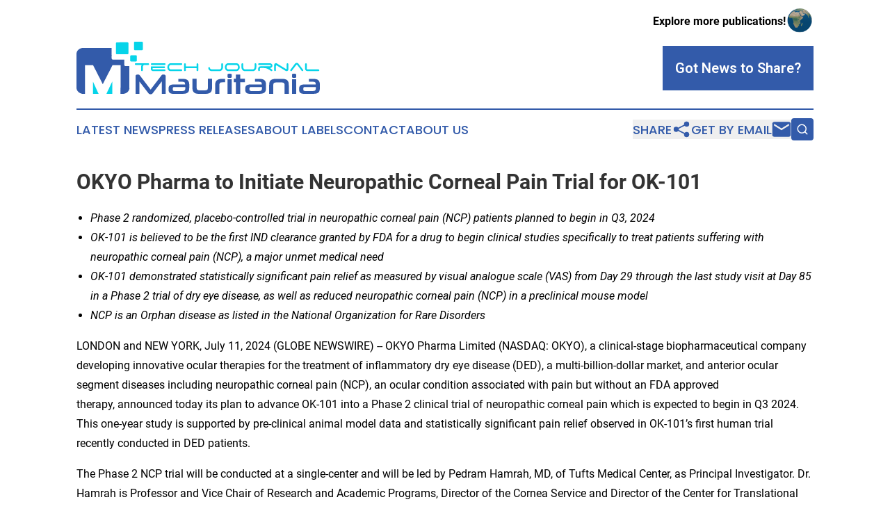

--- FILE ---
content_type: text/html;charset=utf-8
request_url: https://www.techjournalmauritania.com/article/726790154-okyo-pharma-to-initiate-neuropathic-corneal-pain-trial-for-ok-101
body_size: 8762
content:
<!DOCTYPE html>
<html lang="en">
<head>
  <title>OKYO Pharma to Initiate Neuropathic Corneal Pain Trial for OK-101 | Tech Journal Mauritania</title>
  <meta charset="utf-8">
  <meta name="viewport" content="width=device-width, initial-scale=1">
    <meta name="description" content="Tech Journal Mauritania is an online news publication focusing on science &amp; technology in the Mauritania: Reporting on science and technology news in Mauritania">
    <link rel="icon" href="https://cdn.newsmatics.com/agp/sites/techjournalmauritania-favicon-1.png" type="image/png">
  <meta name="csrf-token" content="BO9u7sr12sX6Wqs1SwkJel_1CCBQihVeo6z_QSelJ5k=">
  <meta name="csrf-param" content="authenticity_token">
  <link href="/css/styles.min.css?v1d0b8e25eaccc1ca72b30a2f13195adabfa54991" rel="stylesheet" data-turbo-track="reload">
  <link rel="stylesheet" href="/plugins/vanilla-cookieconsent/cookieconsent.css?v1d0b8e25eaccc1ca72b30a2f13195adabfa54991">
  
<style type="text/css">
    :root {
        --color-primary-background: rgba(51, 91, 170, 0.2);
        --color-primary: #335BAA;
        --color-secondary: #038390;
    }
</style>

  <script type="importmap">
    {
      "imports": {
          "adController": "/js/controllers/adController.js?v1d0b8e25eaccc1ca72b30a2f13195adabfa54991",
          "alertDialog": "/js/controllers/alertDialog.js?v1d0b8e25eaccc1ca72b30a2f13195adabfa54991",
          "articleListController": "/js/controllers/articleListController.js?v1d0b8e25eaccc1ca72b30a2f13195adabfa54991",
          "dialog": "/js/controllers/dialog.js?v1d0b8e25eaccc1ca72b30a2f13195adabfa54991",
          "flashMessage": "/js/controllers/flashMessage.js?v1d0b8e25eaccc1ca72b30a2f13195adabfa54991",
          "gptAdController": "/js/controllers/gptAdController.js?v1d0b8e25eaccc1ca72b30a2f13195adabfa54991",
          "hamburgerController": "/js/controllers/hamburgerController.js?v1d0b8e25eaccc1ca72b30a2f13195adabfa54991",
          "labelsDescription": "/js/controllers/labelsDescription.js?v1d0b8e25eaccc1ca72b30a2f13195adabfa54991",
          "searchController": "/js/controllers/searchController.js?v1d0b8e25eaccc1ca72b30a2f13195adabfa54991",
          "videoController": "/js/controllers/videoController.js?v1d0b8e25eaccc1ca72b30a2f13195adabfa54991",
          "navigationController": "/js/controllers/navigationController.js?v1d0b8e25eaccc1ca72b30a2f13195adabfa54991"          
      }
    }
  </script>
  <script>
      (function(w,d,s,l,i){w[l]=w[l]||[];w[l].push({'gtm.start':
      new Date().getTime(),event:'gtm.js'});var f=d.getElementsByTagName(s)[0],
      j=d.createElement(s),dl=l!='dataLayer'?'&l='+l:'';j.async=true;
      j.src='https://www.googletagmanager.com/gtm.js?id='+i+dl;
      f.parentNode.insertBefore(j,f);
      })(window,document,'script','dataLayer','GTM-KGCXW2X');
  </script>

  <script>
    window.dataLayer.push({
      'cookie_settings': 'delta'
    });
  </script>
</head>
<body class="df-5 is-subpage">
<noscript>
  <iframe src="https://www.googletagmanager.com/ns.html?id=GTM-KGCXW2X"
          height="0" width="0" style="display:none;visibility:hidden"></iframe>
</noscript>
<div class="layout">

  <!-- Top banner -->
  <div class="max-md:hidden w-full content universal-ribbon-inner flex justify-end items-center">
    <a href="https://www.affinitygrouppublishing.com/" target="_blank" class="brands">
      <span class="font-bold text-black">Explore more publications!</span>
      <div>
        <img src="/images/globe.png" height="40" width="40" class="icon-globe"/>
      </div>
    </a>
  </div>
  <header data-controller="hamburger">
  <div class="content">
    <div class="header-top">
      <div class="flex gap-2 masthead-container justify-between items-center">
        <div class="mr-4 logo-container">
          <a href="/">
              <img src="https://cdn.newsmatics.com/agp/sites/techjournalmauritania-logo-1.svg" alt="Tech Journal Mauritania"
                class="max-md:!h-[60px] lg:!max-h-[115px]" height="79"
                width="auto" />
          </a>
        </div>
        <button class="hamburger relative w-8 h-6">
          <span aria-hidden="true"
            class="block absolute h-[2px] w-9 bg-[--color-primary] transform transition duration-500 ease-in-out -translate-y-[15px]"></span>
          <span aria-hidden="true"
            class="block absolute h-[2px] w-7 bg-[--color-primary] transform transition duration-500 ease-in-out translate-x-[7px]"></span>
          <span aria-hidden="true"
            class="block absolute h-[2px] w-9 bg-[--color-primary] transform transition duration-500 ease-in-out translate-y-[15px]"></span>
        </button>
        <a href="/submit-news" class="max-md:hidden button button-upload-content button-primary w-fit">
          <span>Got News to Share?</span>
        </a>
      </div>
      <!--  Screen size line  -->
      <div class="absolute bottom-0 -ml-[20px] w-screen h-[1px] bg-[--color-primary] z-50 md:hidden">
      </div>
    </div>
    <!-- Navigation bar -->
    <div class="navigation is-hidden-on-mobile" id="main-navigation">
      <div class="w-full md:hidden">
        <div data-controller="search" class="relative w-full">
  <div data-search-target="form" class="relative active">
    <form data-action="submit->search#performSearch" class="search-form">
      <input type="text" name="query" placeholder="Search..." data-search-target="input" class="search-input md:hidden" />
      <button type="button" data-action="click->search#toggle" data-search-target="icon" class="button-search">
        <img height="18" width="18" src="/images/search.svg" />
      </button>
    </form>
  </div>
</div>

      </div>
      <nav class="navigation-part">
          <a href="/latest-news" class="nav-link">
            Latest News
          </a>
          <a href="/press-releases" class="nav-link">
            Press Releases
          </a>
          <a href="/about-labels" class="nav-link">
            About Labels
          </a>
          <a href="/contact" class="nav-link">
            Contact
          </a>
          <a href="/about" class="nav-link">
            About Us
          </a>
      </nav>
      <div class="w-full md:w-auto md:justify-end">
        <div data-controller="navigation" class="header-actions hidden">
  <button class="nav-link flex gap-1 items-center" onclick="window.ShareDialog.openDialog()">
    <span data-navigation-target="text">
      Share
    </span>
    <span class="icon-share"></span>
  </button>
  <button onclick="window.AlertDialog.openDialog()" class="nav-link nav-link-email flex items-center gap-1.5">
    <span data-navigation-target="text">
      Get by Email
    </span>
    <span class="icon-mail"></span>
  </button>
  <div class="max-md:hidden">
    <div data-controller="search" class="relative w-full">
  <div data-search-target="form" class="relative active">
    <form data-action="submit->search#performSearch" class="search-form">
      <input type="text" name="query" placeholder="Search..." data-search-target="input" class="search-input md:hidden" />
      <button type="button" data-action="click->search#toggle" data-search-target="icon" class="button-search">
        <img height="18" width="18" src="/images/search.svg" />
      </button>
    </form>
  </div>
</div>

  </div>
</div>

      </div>
      <a href="/submit-news" class="md:hidden uppercase button button-upload-content button-primary w-fit">
        <span>Got News to Share?</span>
      </a>
      <a href="https://www.affinitygrouppublishing.com/" target="_blank" class="nav-link-agp">
        Explore more publications!
        <img src="/images/globe.png" height="35" width="35" />
      </a>
    </div>
  </div>
</header>

  <div id="main-content" class="content">
    <div id="flash-message"></div>
    <h1>OKYO Pharma to Initiate Neuropathic Corneal Pain Trial for OK-101</h1>
<div class="press-release">
  
      <ul type="disc">
<li><em>Phase 2 randomized, placebo-controlled trial in neuropathic corneal pain (NCP) patients planned to begin in Q3, 2024</em></li>
<li><em>OK-101 is believed to be the first IND clearance granted by FDA for a drug to begin clinical studies specifically to treat patients suffering with neuropathic corneal pain (NCP), a major unmet medical need</em></li>
<li><em>OK-101 demonstrated statistically significant pain relief as measured by visual analogue scale (VAS) from Day 29 through the last study visit at Day 85 in a Phase 2 trial of dry eye disease, as well as reduced neuropathic corneal pain (NCP) in a preclinical mouse model</em></li>
<li><em>NCP is an Orphan disease as listed in the National Organization for Rare Disorders </em></li>
</ul>  <p>LONDON and NEW YORK, July  11, 2024  (GLOBE NEWSWIRE) -- OKYO Pharma Limited (NASDAQ: OKYO), a clinical-stage biopharmaceutical company developing innovative ocular therapies for the treatment of inflammatory dry eye disease (DED), a multi-billion-dollar market, and anterior ocular segment diseases including neuropathic corneal pain (NCP), an ocular condition associated with pain but without an FDA approved therapy,&#xA0;announced today its plan to advance OK-101 into a Phase 2 clinical trial of neuropathic corneal pain which is expected to begin in Q3 2024. This one-year study is supported by pre-clinical animal model data and statistically significant pain relief observed in OK-101&#x2019;s first human trial recently conducted in DED patients.</p>  <p>The Phase 2 NCP trial will be conducted at a single-center and will be led by Pedram Hamrah, MD, of Tufts Medical Center, as Principal Investigator. Dr. Hamrah is Professor and Vice Chair of Research and Academic Programs, Director of the Cornea Service and Director of the Center for Translational Ocular Immunology at Tufts Medical Center. An ophthalmologist and a clinician-scientist, Dr. Hamrah is a leading expert in NCP and co-inventor on the OK-101 patent. He is also a member of OKYO&#x2019;s Scientific Advisory Board.</p>  <p>&#x201C;I am looking forward to rigorously evaluating OK-101&#x2019;s potential in treating pain symptoms in patients suffering from neuropathic corneal pain,&#x201D; said Dr. Hamrah. &#x201C;We have designed an effective protocol to test our hypothesis in this patient population after productive FDA interactions and we will be closely overseeing the conduct of this trial at Tufts Medical Center.&#x201D;</p>  <p>&#x201C;We believe that OK-101 is the first NCP drug candidate to have received FDA IND clearance for clinical evaluation and are pleased to be making rapid progress to advance the NCP program while working to refine the study design for our upcoming trial in DED,&#x201D; said Dr. Gary S. Jacob, Ph.D., CEO of OKYO. &#x201C;The favorable improvements in ocular pain in dry eye patients, a percentage of whom suffer from NCP, along with the impressive results from a preclinical model of NCP are encouraging signs as we look for a positive result in this upcoming Phase 2 trial in NCP.&#xA0; Notably, OK-101 targets a receptor found in neurons and glial cells. NCP is an acutely painful ocular disease with no FDA-approved therapy. We are hoping to deliver an exciting innovation to this ophthalmic unmet need.&#x201D;</p>  <p>The Phase 2 NCP study is designed as a double-masked, randomized, 12-week placebo-controlled trial comparing OK-101 to placebo in 48 NCP patients whose disease has been diagnosed&#xA0;by<em>&#xA0;</em>confocal microscopy. The primary endpoint for the study is pain improvement measured by VAS compared to placebo. There will be a total of five study visits over the course of 16 weeks, which includes a follow-up visit four weeks after completion.</p>  <p>In a recently completed Phase 2 trial of DED patients, there was a statistically significant and durable improvement in pain, blurred vision, and burning/stinging as measured by VAS beginning on Day 29, Day 15 and Day 15, respectively, and through the last study visit at Day 85. Additionally, there was a significant improvement in pain scores as measured by patient reported daily diaries observed as early as within the first two weeks of treatment and through the last study visit at Day 85. Furthermore, in a preclinical mouse model, OK-101 reduced corneal pain response comparably to gabapentin on Day 14 post-surgery. For additional details, please refer to the slides in the issued Form 6-K filing.</p>  <p><strong>About NCP</strong><br><a href="https://www.globenewswire.com/Tracker?data=g6h9c3lkJENxkal0K5VUlrRITS6iI5rq7rMQIz1RLDnjFWoguRVRYCrkKuGVfEmbaEZiQ7nrxdRT9Tk8tXlqecdZeNRslaBr1IhkivXgteeZhq7vD8xdDeuVZrXl_EY-" rel="nofollow" target="_blank">Neuropathic corneal pain</a>&#xA0;(NCP)&#xA0;is a condition that causes pain and sensitivity of the eyes, face, or head. The exact cause of NCP is unknown but thought to result from nerve damage to the&#xA0;<a href="https://www.globenewswire.com/Tracker?data=lQiZWGTBkWRF14O6_3EbT0DfIi4l1hrcrl17dkXYYSkK8NPxfg6q2JO6Yj8iZs5lBwK3cx46UEHRH8cdJ45QiLPZifpbuGA29SwbVK2Qkw4=" rel="nofollow" target="_blank">cornea</a>&#xA0;combined with&#xA0;<a href="https://www.globenewswire.com/Tracker?data=6UsMK4S9ByOj50hqu5NcCD9eOO2PGY4JuNlMC2T-AgUYivbK-F6Ogrq2IAqNjtFvqQQLGtB31rIP0Mms3aui2ZcHj2sVG99fu9AZqD2XVpVC5r_zQgpbCTFCMm_nLA7w" rel="nofollow" target="_blank">inflammation</a>.&#xA0; NCP, which can exhibit as a severe, chronic, or debilitating condition in patients suffering from a host of ophthalmic conditions, is presently treated by various topical and systemic treatments in an off-label fashion. There are no approved commercial treatments currently available for this condition.</p>  <p><strong>About OK-101</strong><br>OK-101 is a lipid conjugated chemerin peptide agonist of the ChemR23 G-protein coupled receptor which is typically found on immune cells of the eye responsible for the inflammatory response. OK-101 was developed using a membrane-anchored-peptide technology to produce a novel long-acting drug candidate for treating dry eye disease. OK-101 has been shown to produce anti-inflammatory and pain-reducing efficacy signals in mouse models of dry eye disease and corneal neuropathic pain (NCP), respectively, and is designed to combat washout through the inclusion of the lipid anchor built into the drug molecule to enhance the residence time of OK-101 within the ocular environment. OK-101 recently showed statistical significance in multiple endpoints in a recently completed Phase 2, multi-center, double-blind, placebo-controlled trial of OK-101 to treat DED.</p>  <p><strong>About OKYO</strong><br>OKYO Pharma Limited (NASDAQ: OKYO) is a clinical stage biopharmaceutical company developing innovative therapies for the treatment of DED and NCP, with ordinary shares listed for trading on the NASDAQ Capital Market. OKYO is focused on the discovery and development of novel molecules to treat inflammatory DED and ocular pain. In addition to the recently completed Phase 2 DED trial, OKYO also has plans underway for the opening of a Phase 2 trial for OK-101 to treat NCP in patients with this debilitating condition. For further information, please visit&#xA0;<a href="https://www.globenewswire.com/Tracker?data=zhokrQjnrHq4ao5rgK1Wu_qyR4ErHvVv1Y-KBaCC64Kl2o6H7ZYKeauf0vKbsuC844qhYgWXfh9aeUyO0Pyi83sp2woAz2Wqc9SraVvs8GM=" rel="nofollow" target="_blank">www.okyopharma.com</a>.</p>  <p><strong>Forward-Looking Statements</strong><br>Certain statements made in this announcement are forward-looking statements. These forward-looking statements are not historical facts but rather are based on the Company&#x2019;s current expectations, estimates, and projections about its industry, its beliefs, and assumptions. Words such as &#x2018;anticipates,&#x2019; &#x2018;expects,&#x2019; &#x2018;intends,&#x2019; &#x2018;plans,&#x2019; &#x2018;believes,&#x2019; &#x2018;seeks,&#x2019; &#x2018;estimates,&#x2019; and similar expressions are intended to identify forward-looking statements. These statements are not guarantees of future performance and are subject to known and unknown risks, uncertainties, and other factors, some of which are beyond the Company&#x2019;s control, are difficult to predict, and could cause actual results to differ materially from those expressed or forecasted in the forward-looking statements. These and additional risks and uncertainties are described more fully in the company&#x2019;s filings with the SEC, including those factors identified as &#x201C;Risk Factors&#x201D; in our most recent Annual Report on Form 20-F, for the fiscal year ended March 31, 2023.&#xA0;The Company cautions security holders and prospective security holders not to place undue reliance on these forward-looking statements, which reflect the view of the Company only as of the date of this announcement. The forward-looking statements made in this announcement relate only to events as of the date on which the statements are made. The Company will not undertake any obligation to release publicly any revisions or updates to these forward-looking statements to reflect events, circumstances, or unanticipated events occurring after the date of this announcement except as required by law or by any appropriate regulatory authority.</p>  <p><strong><u>Enquiries:</u></strong></p> <table style="border-collapse: collapse; width:100%; border-collapse:collapse ;">
<tr>
<td style="max-width:33%; width:33%; min-width:33%;;vertical-align: top ; "><strong>OKYO Pharma Limited</strong></td>
<td style="max-width:33%; width:33%; min-width:33%;;vertical-align: top ; ">Gary S. Jacob, Chief Executive Officer</td>
<td style="max-width:34%; width:34%; min-width:34%;;vertical-align: top ; ">917-497-7560</td>
</tr>
<tr>
<td style="vertical-align: top ; "><strong>Business Development &amp; Investor Relations</strong></td>
<td style="vertical-align: top ; ">Paul Spencer</td>
<td style="vertical-align: top ; ">+44 (0)20 7495 2379<br>
</td>
</tr>
</table>
<img class="__GNW8366DE3E__IMG" src="https://www.globenewswire.com/newsroom/ti?nf=OTE3NjM4NCM2MzYyNjczIzIyMDE0NDM="> <br><img src="https://ml.globenewswire.com/media/Y2Y4Njg3MTMtZTIxMC00ZmE5LThmOTktMDk0YjczZmRlMWY5LTEyMTI5OTY=/tiny/OKYO-Pharma-LTD.png" referrerpolicy="no-referrer-when-downgrade"><p><a href="https://www.globenewswire.com/NewsRoom/AttachmentNg/23e4046d-dcf9-4dd1-945e-461e98a27d15" rel="nofollow"><img src="https://ml.globenewswire.com/media/23e4046d-dcf9-4dd1-945e-461e98a27d15/small/full-logo-okyo-jpg.jpg" border="0" width="150" height="57" alt="Primary Logo"></a></p>
    <p>
  Legal Disclaimer:
</p>
<p>
  EIN Presswire provides this news content "as is" without warranty of any kind. We do not accept any responsibility or liability
  for the accuracy, content, images, videos, licenses, completeness, legality, or reliability of the information contained in this
  article. If you have any complaints or copyright issues related to this article, kindly contact the author above.
</p>
<img class="prtr" src="https://www.einpresswire.com/tracking/article.gif?t=5&a=mQjQoQRxGc6J_moN&i=YV-2L9s5fFSB3iD-" alt="">
</div>

  </div>
</div>
<footer class="footer footer-with-line">
  <div class="content flex flex-col">
    <p class="footer-text text-sm mb-4 order-2 lg:order-1">© 1995-2026 Newsmatics Inc. dba Affinity Group Publishing &amp; Tech Journal Mauritania. All Rights Reserved.</p>
    <div class="footer-nav lg:mt-2 mb-[30px] lg:mb-0 flex gap-7 flex-wrap justify-center order-1 lg:order-2">
        <a href="/about" class="footer-link">About</a>
        <a href="/archive" class="footer-link">Press Release Archive</a>
        <a href="/submit-news" class="footer-link">Submit Press Release</a>
        <a href="/legal/terms" class="footer-link">Terms &amp; Conditions</a>
        <a href="/legal/dmca" class="footer-link">Copyright/DMCA Policy</a>
        <a href="/legal/privacy" class="footer-link">Privacy Policy</a>
        <a href="/contact" class="footer-link">Contact</a>
    </div>
  </div>
</footer>
<div data-controller="dialog" data-dialog-url-value="/" data-action="click->dialog#clickOutside">
  <dialog
    class="modal-shadow fixed backdrop:bg-black/20 z-40 text-left bg-white rounded-full w-[350px] h-[350px] overflow-visible"
    data-dialog-target="modal"
  >
    <div class="text-center h-full flex items-center justify-center">
      <button data-action="click->dialog#close" type="button" class="modal-share-close-button">
        ✖
      </button>
      <div>
        <div class="mb-4">
          <h3 class="font-bold text-[28px] mb-3">Share us</h3>
          <span class="text-[14px]">on your social networks:</span>
        </div>
        <div class="flex gap-6 justify-center text-center">
          <a href="https://www.facebook.com/sharer.php?u=https://www.techjournalmauritania.com" class="flex flex-col items-center font-bold text-[#4a4a4a] text-sm" target="_blank">
            <span class="h-[55px] flex items-center">
              <img width="40px" src="/images/fb.png" alt="Facebook" class="mb-2">
            </span>
            <span class="text-[14px]">
              Facebook
            </span>
          </a>
          <a href="https://www.linkedin.com/sharing/share-offsite/?url=https://www.techjournalmauritania.com" class="flex flex-col items-center font-bold text-[#4a4a4a] text-sm" target="_blank">
            <span class="h-[55px] flex items-center">
              <img width="40px" height="40px" src="/images/linkedin.png" alt="LinkedIn" class="mb-2">
            </span>
            <span class="text-[14px]">
            LinkedIn
            </span>
          </a>
        </div>
      </div>
    </div>
  </dialog>
</div>

<div data-controller="alert-dialog" data-action="click->alert-dialog#clickOutside">
  <dialog
    class="fixed backdrop:bg-black/20 modal-shadow z-40 text-left bg-white rounded-full w-full max-w-[450px] aspect-square overflow-visible"
    data-alert-dialog-target="modal">
    <div class="flex items-center text-center -mt-4 h-full flex-1 p-8 md:p-12">
      <button data-action="click->alert-dialog#close" type="button" class="modal-close-button">
        ✖
      </button>
      <div class="w-full" data-alert-dialog-target="subscribeForm">
        <img class="w-8 mx-auto mb-4" src="/images/agps.svg" alt="AGPs" />
        <p class="md:text-lg">Get the latest news on this topic.</p>
        <h3 class="dialog-title mt-4">SIGN UP FOR FREE TODAY</h3>
        <form data-action="submit->alert-dialog#submit" method="POST" action="/alerts">
  <input type="hidden" name="authenticity_token" value="BO9u7sr12sX6Wqs1SwkJel_1CCBQihVeo6z_QSelJ5k=">

  <input data-alert-dialog-target="fullnameInput" type="text" name="fullname" id="fullname" autocomplete="off" tabindex="-1">
  <label>
    <input data-alert-dialog-target="emailInput" placeholder="Email address" name="email" type="email"
      value=""
      class="rounded-xs mb-2 block w-full bg-white px-4 py-2 text-gray-900 border-[1px] border-solid border-gray-600 focus:border-2 focus:border-gray-800 placeholder:text-gray-400"
      required>
  </label>
  <div class="text-red-400 text-sm" data-alert-dialog-target="errorMessage"></div>

  <input data-alert-dialog-target="timestampInput" type="hidden" name="timestamp" value="1769371422" autocomplete="off" tabindex="-1">

  <input type="submit" value="Sign Up"
    class="!rounded-[3px] w-full mt-2 mb-4 bg-primary px-5 py-2 leading-5 font-semibold text-white hover:color-primary/75 cursor-pointer">
</form>
<a data-action="click->alert-dialog#close" class="text-black underline hover:no-underline inline-block mb-4" href="#">No Thanks</a>
<p class="text-[15px] leading-[22px]">
  By signing to this email alert, you<br /> agree to our
  <a href="/legal/terms" class="underline text-primary hover:no-underline" target="_blank">Terms & Conditions</a>
</p>

      </div>
      <div data-alert-dialog-target="checkEmail" class="hidden">
        <img class="inline-block w-9" src="/images/envelope.svg" />
        <h3 class="dialog-title">Check Your Email</h3>
        <p class="text-lg mb-12">We sent a one-time activation link to <b data-alert-dialog-target="userEmail"></b>.
          Just click on the link to
          continue.</p>
        <p class="text-lg">If you don't see the email in your inbox, check your spam folder or <a
            class="underline text-primary hover:no-underline" data-action="click->alert-dialog#showForm" href="#">try
            again</a>
        </p>
      </div>

      <!-- activated -->
      <div data-alert-dialog-target="activated" class="hidden">
        <img class="w-8 mx-auto mb-4" src="/images/agps.svg" alt="AGPs" />
        <h3 class="dialog-title">SUCCESS</h3>
        <p class="text-lg">You have successfully confirmed your email and are subscribed to <b>
            Tech Journal Mauritania
          </b> daily
          news alert.</p>
      </div>
      <!-- alreadyActivated -->
      <div data-alert-dialog-target="alreadyActivated" class="hidden">
        <img class="w-8 mx-auto mb-4" src="/images/agps.svg" alt="AGPs" />
        <h3 class="dialog-title">Alert was already activated</h3>
        <p class="text-lg">It looks like you have already confirmed and are receiving the <b>
            Tech Journal Mauritania
          </b> daily news
          alert.</p>
      </div>
      <!-- activateErrorMessage -->
      <div data-alert-dialog-target="activateErrorMessage" class="hidden">
        <img class="w-8 mx-auto mb-4" src="/images/agps.svg" alt="AGPs" />
        <h3 class="dialog-title">Oops!</h3>
        <p class="text-lg mb-4">It looks like something went wrong. Please try again.</p>
        <form data-action="submit->alert-dialog#submit" method="POST" action="/alerts">
  <input type="hidden" name="authenticity_token" value="BO9u7sr12sX6Wqs1SwkJel_1CCBQihVeo6z_QSelJ5k=">

  <input data-alert-dialog-target="fullnameInput" type="text" name="fullname" id="fullname" autocomplete="off" tabindex="-1">
  <label>
    <input data-alert-dialog-target="emailInput" placeholder="Email address" name="email" type="email"
      value=""
      class="rounded-xs mb-2 block w-full bg-white px-4 py-2 text-gray-900 border-[1px] border-solid border-gray-600 focus:border-2 focus:border-gray-800 placeholder:text-gray-400"
      required>
  </label>
  <div class="text-red-400 text-sm" data-alert-dialog-target="errorMessage"></div>

  <input data-alert-dialog-target="timestampInput" type="hidden" name="timestamp" value="1769371422" autocomplete="off" tabindex="-1">

  <input type="submit" value="Sign Up"
    class="!rounded-[3px] w-full mt-2 mb-4 bg-primary px-5 py-2 leading-5 font-semibold text-white hover:color-primary/75 cursor-pointer">
</form>
<a data-action="click->alert-dialog#close" class="text-black underline hover:no-underline inline-block mb-4" href="#">No Thanks</a>
<p class="text-[15px] leading-[22px]">
  By signing to this email alert, you<br /> agree to our
  <a href="/legal/terms" class="underline text-primary hover:no-underline" target="_blank">Terms & Conditions</a>
</p>

      </div>

      <!-- deactivated -->
      <div data-alert-dialog-target="deactivated" class="hidden">
        <img class="w-8 mx-auto mb-4" src="/images/agps.svg" alt="AGPs" />
        <h3 class="dialog-title">You are Unsubscribed!</h3>
        <p class="text-lg">You are no longer receiving the <b>
            Tech Journal Mauritania
          </b>daily news alert.</p>
      </div>
      <!-- alreadyDeactivated -->
      <div data-alert-dialog-target="alreadyDeactivated" class="hidden">
        <img class="w-8 mx-auto mb-4" src="/images/agps.svg" alt="AGPs" />
        <h3 class="dialog-title">You have already unsubscribed!</h3>
        <p class="text-lg">You are no longer receiving the <b>
            Tech Journal Mauritania
          </b> daily news alert.</p>
      </div>
      <!-- deactivateErrorMessage -->
      <div data-alert-dialog-target="deactivateErrorMessage" class="hidden">
        <img class="w-8 mx-auto mb-4" src="/images/agps.svg" alt="AGPs" />
        <h3 class="dialog-title">Oops!</h3>
        <p class="text-lg">Try clicking the Unsubscribe link in the email again and if it still doesn't work, <a
            href="/contact">contact us</a></p>
      </div>
    </div>
  </dialog>
</div>

<script src="/plugins/vanilla-cookieconsent/cookieconsent.umd.js?v1d0b8e25eaccc1ca72b30a2f13195adabfa54991"></script>
  <script src="/js/cookieconsent.js?v1d0b8e25eaccc1ca72b30a2f13195adabfa54991"></script>

<script type="module" src="/js/app.js?v1d0b8e25eaccc1ca72b30a2f13195adabfa54991"></script>
</body>
</html>


--- FILE ---
content_type: image/svg+xml
request_url: https://cdn.newsmatics.com/agp/sites/techjournalmauritania-logo-1.svg
body_size: 24785
content:
<?xml version="1.0" encoding="UTF-8" standalone="no"?>
<svg
   xmlns:dc="http://purl.org/dc/elements/1.1/"
   xmlns:cc="http://creativecommons.org/ns#"
   xmlns:rdf="http://www.w3.org/1999/02/22-rdf-syntax-ns#"
   xmlns:svg="http://www.w3.org/2000/svg"
   xmlns="http://www.w3.org/2000/svg"
   version="1.1"
   id="Layer_1"
   x="0px"
   y="0px"
   viewBox="0 0 362.4 79.000002"
   xml:space="preserve"
   width="362.39999"
   height="79"><metadata
   id="metadata73"><rdf:RDF><cc:Work
       rdf:about=""><dc:format>image/svg+xml</dc:format><dc:type
         rdf:resource="http://purl.org/dc/dcmitype/StillImage" /></cc:Work></rdf:RDF></metadata><defs
   id="defs71" />
<style
   type="text/css"
   id="style2">
	.st0{fill:#007D34;}
	.st1{fill:#FCB400;}
	.st2{fill:#E40001;}
	.st3{fill:#D32212;}
	.st4{fill:#00A1DE;}
	.st5{fill:#E5BE01;}
	.st6{fill:#6128A3;}
	.st7{fill:#9F1CC4;}
	.st8{fill:#003F87;}
	.st9{fill:#007A3D;}
	.st10{fill:#29734F;}
	.st11{fill:#3394D1;}
	.st12{fill:#F2B200;}
	.st13{fill:#B10C0C;}
	.st14{fill:#3E5EB9;}
	.st15{fill:#006A4E;}
	.st16{fill:#D21033;}
	.st17{fill:#0176C5;}
	.st18{fill:#4A954E;}
	.st19{fill:#006538;}
	.st20{fill:#FFC229;}
	.st21{fill:#B35EA2;}
	.st22{fill:#00C5DF;}
	.st23{fill:#F37938;}
	.st24{fill:#928B3E;}
	.st25{fill:#003580;}
	.st26{fill:#EE3135;}
	.st27{fill:#353235;}
	.st28{fill:#26AEF7;}
	.st29{fill:#5EA642;}
	.st30{fill:#1717A5;}
	.st31{fill:#E67817;}
	.st32{fill:#335BAA;}
	.st33{fill:#06D4E9;}
	.st34{fill:#009543;}
	.st35{fill:#FF3760;}
	.st36{fill:#5477E4;}
	.st37{fill:#A1BC31;}
	.st38{fill:#393D47;}
	.st39{fill:#FFB600;}
	.st40{fill:#5BACDF;}
	.st41{fill:#FAA427;}
	.st42{fill:#7352A2;}
	.st43{fill:#45ADE6;}
	.st44{fill:#4B4B4D;}
	.st45{fill:#32B34C;}
	.st46{clip-path:url(#SVGID_2_);}
	.st47{fill:#FAE045;}
	.st48{clip-path:url(#SVGID_4_);}
	.st49{clip-path:url(#SVGID_6_);}
	.st50{clip-path:url(#SVGID_8_);}
	.st51{clip-path:url(#SVGID_10_);}
	.st52{clip-path:url(#SVGID_12_);}
	.st53{clip-path:url(#SVGID_14_);}
	.st54{clip-path:url(#SVGID_16_);}
	.st55{fill:none;}
	.st56{fill-rule:evenodd;clip-rule:evenodd;fill:#E5BE01;}
	.st57{fill-rule:evenodd;clip-rule:evenodd;fill:#00A1DE;}
	.st58{fill-rule:evenodd;clip-rule:evenodd;fill:#DF2326;}
	.st59{fill-rule:evenodd;clip-rule:evenodd;fill:#181309;}
	.st60{fill-rule:evenodd;clip-rule:evenodd;fill:#F8F5EB;}
	.st61{fill-rule:evenodd;clip-rule:evenodd;fill:#F3DEB6;}
	.st62{fill-rule:evenodd;clip-rule:evenodd;}
	.st63{fill-rule:evenodd;clip-rule:evenodd;fill:#1B4674;}
	.st64{fill-rule:evenodd;clip-rule:evenodd;fill:#FFFFFF;}
	.st65{fill-rule:evenodd;clip-rule:evenodd;fill:#DDDFDF;}
	.st66{fill-rule:evenodd;clip-rule:evenodd;fill:#3474A5;}
	.st67{fill-rule:evenodd;clip-rule:evenodd;fill:#A3A4A2;}
	.st68{fill-rule:evenodd;clip-rule:evenodd;fill:#40474E;}
	.st69{fill-rule:evenodd;clip-rule:evenodd;fill:#B5B5B3;}
	.st70{fill-rule:evenodd;clip-rule:evenodd;fill:#B72025;}
	.st71{fill-rule:evenodd;clip-rule:evenodd;fill:#1C5070;}
	.st72{fill-rule:evenodd;clip-rule:evenodd;fill:#B6AB9A;}
	.st73{fill-rule:evenodd;clip-rule:evenodd;fill:#70B6D5;}
	.st74{fill-rule:evenodd;clip-rule:evenodd;fill:#458BB2;}
	.st75{fill-rule:evenodd;clip-rule:evenodd;fill:#59A7CD;}
	.st76{fill-rule:evenodd;clip-rule:evenodd;fill:#BCDBE7;}
	.st77{fill-rule:evenodd;clip-rule:evenodd;fill:#37779B;}
	.st78{fill-rule:evenodd;clip-rule:evenodd;fill:#63AFD1;}
	.st79{fill-rule:evenodd;clip-rule:evenodd;fill:#4399C5;}
	.st80{fill-rule:evenodd;clip-rule:evenodd;fill:#387EA9;}
	.st81{fill-rule:evenodd;clip-rule:evenodd;fill:#286488;}
	.st82{fill-rule:evenodd;clip-rule:evenodd;fill:#C6B482;}
	.st83{fill-rule:evenodd;clip-rule:evenodd;fill:#DEC281;}
	.st84{fill-rule:evenodd;clip-rule:evenodd;fill:#A1D4E6;}
	.st85{fill-rule:evenodd;clip-rule:evenodd;fill:#86C4E0;}
	.st86{fill-rule:evenodd;clip-rule:evenodd;fill:#6FB6D8;}
	.st87{fill-rule:evenodd;clip-rule:evenodd;fill:#56A3CF;}
	.st88{fill-rule:evenodd;clip-rule:evenodd;fill:#4495C8;}
	.st89{fill-rule:evenodd;clip-rule:evenodd;fill:#3D83B8;}
	.st90{fill-rule:evenodd;clip-rule:evenodd;fill:#326893;}
	.st91{fill-rule:evenodd;clip-rule:evenodd;fill:#388ABF;}
	.st92{fill-rule:evenodd;clip-rule:evenodd;fill:#57A1CF;}
	.st93{fill-rule:evenodd;clip-rule:evenodd;fill:#3077A5;}
	.st94{fill-rule:evenodd;clip-rule:evenodd;fill:#DDE9EF;}
	.st95{fill-rule:evenodd;clip-rule:evenodd;fill:#4388B6;}
	.st96{fill-rule:evenodd;clip-rule:evenodd;fill:#6F8763;}
	.st97{fill-rule:evenodd;clip-rule:evenodd;fill:#5A604E;}
	.st98{fill-rule:evenodd;clip-rule:evenodd;fill:#88A180;}
	.st99{fill-rule:evenodd;clip-rule:evenodd;fill:#C2C784;}
	.st100{fill-rule:evenodd;clip-rule:evenodd;fill:#3C5641;}
	.st101{fill-rule:evenodd;clip-rule:evenodd;fill:#2D4637;}
	.st102{fill-rule:evenodd;clip-rule:evenodd;fill:#627F60;}
	.st103{fill-rule:evenodd;clip-rule:evenodd;fill:#557056;}
	.st104{fill-rule:evenodd;clip-rule:evenodd;fill:#9E8A66;}
	.st105{fill-rule:evenodd;clip-rule:evenodd;fill:#8E9DAC;}
	.st106{fill-rule:evenodd;clip-rule:evenodd;fill:#BAC4CB;}
	.st107{fill-rule:evenodd;clip-rule:evenodd;fill:#6B757B;}
	.st108{fill-rule:evenodd;clip-rule:evenodd;fill:#E8E6DA;}
	.st109{fill-rule:evenodd;clip-rule:evenodd;fill:#DC6C67;}
	.st110{fill-rule:evenodd;clip-rule:evenodd;fill:#F0EDE4;}
	.st111{fill-rule:evenodd;clip-rule:evenodd;fill:#213224;}
	.st112{fill-rule:evenodd;clip-rule:evenodd;fill:#314B3A;}
	.st113{fill-rule:evenodd;clip-rule:evenodd;fill:#624C33;}
	.st114{fill-rule:evenodd;clip-rule:evenodd;fill:#553A29;}
	.st115{fill-rule:evenodd;clip-rule:evenodd;fill:#6C5036;}
	.st116{fill-rule:evenodd;clip-rule:evenodd;fill:#8C6F47;}
	.st117{fill-rule:evenodd;clip-rule:evenodd;fill:#847444;}
	.st118{fill-rule:evenodd;clip-rule:evenodd;fill:#B3AC61;}
	.st119{fill-rule:evenodd;clip-rule:evenodd;fill:#898A94;}
	.st120{fill-rule:evenodd;clip-rule:evenodd;fill:#75757F;}
	.st121{fill-rule:evenodd;clip-rule:evenodd;fill:#C1C1C5;}
	.st122{fill-rule:evenodd;clip-rule:evenodd;fill:#5F5D68;}
	.st123{fill-rule:evenodd;clip-rule:evenodd;fill:#44434E;}
	.st124{fill-rule:evenodd;clip-rule:evenodd;fill:#B8BABC;}
	.st125{fill-rule:evenodd;clip-rule:evenodd;fill:#E8E7E5;}
	.st126{fill-rule:evenodd;clip-rule:evenodd;fill:#AEAFB4;}
	.st127{fill-rule:evenodd;clip-rule:evenodd;fill:#70717B;}
	.st128{fill-rule:evenodd;clip-rule:evenodd;fill:#6A6874;}
	.st129{fill:#FEFEFE;}
	.st130{fill:#D23441;}
	.st131{fill-rule:evenodd;clip-rule:evenodd;fill:#FFD900;}
	.st132{fill-rule:evenodd;clip-rule:evenodd;fill:#3D5DA7;}
	.st133{fill-rule:evenodd;clip-rule:evenodd;fill:#A70000;}
	.st134{fill-rule:evenodd;clip-rule:evenodd;fill:#D21033;}
	.st135{fill-rule:evenodd;clip-rule:evenodd;fill:#006A4E;}
	.st136{fill:#FDFDFD;}
	.st137{fill:#DDDDDC;}
	.st138{fill:none;stroke:#000000;stroke-width:0;stroke-linecap:round;stroke-linejoin:round;}
	.st139{fill-rule:evenodd;clip-rule:evenodd;fill:#212123;}
	.st140{fill-rule:evenodd;clip-rule:evenodd;fill:#FEFEFE;}
	.st141{fill-rule:evenodd;clip-rule:evenodd;fill:#2B834B;}
	.st142{fill-rule:evenodd;clip-rule:evenodd;fill:#FFFEF8;}
	.st143{fill-rule:evenodd;clip-rule:evenodd;fill:#F37938;}
	.st144{fill-rule:evenodd;clip-rule:evenodd;fill:#BDBA3F;}
	.st145{fill-rule:evenodd;clip-rule:evenodd;fill:#E5D53C;}
</style>
<g
   id="g66"
   transform="translate(-19.1,-160.7)">
	<g
   id="g26">
		<g
   id="g24">
			<path
   class="st32"
   d="m 146.1,239 v -18.7 l -13.9,18.2 c -0.6,0.8 -1.6,1.2 -2.8,1.2 -1.2,0 -2.2,-0.4 -2.8,-1.2 L 112.7,220.3 V 239 H 107 v -26.5 c 0,-0.9 0.3,-1.5 1,-2 0.7,-0.4 1.5,-0.6 2.4,-0.6 0.8,0 1.3,0.1 1.8,0.3 0.4,0.2 0.8,0.6 1.2,1 l 16.1,21.3 16.2,-21.3 c 0.4,-0.5 0.7,-0.8 1.1,-1 0.4,-0.2 1,-0.3 1.7,-0.3 1,0 1.8,0.2 2.4,0.6 0.7,0.4 1,1.1 1,2 V 239 Z"
   id="path4" />
			<path
   class="st32"
   d="m 164.5,239 c -1.6,0 -3,-0.1 -4.1,-0.4 -1.1,-0.3 -1.9,-0.7 -2.5,-1.2 -0.6,-0.5 -1.1,-1.1 -1.3,-1.9 -0.3,-0.7 -0.4,-1.6 -0.4,-2.5 v -2.1 c 0,-0.9 0.1,-1.8 0.4,-2.5 0.2,-0.7 0.6,-1.4 1.2,-1.9 0.6,-0.5 1.4,-0.9 2.4,-1.2 1,-0.3 2.3,-0.4 3.9,-0.4 h 16.7 v -0.5 c 0,-1.4 -0.3,-2.4 -0.9,-2.9 -0.6,-0.5 -1.6,-0.7 -3,-0.7 h -6.2 v -4.4 h 6.2 c 1.8,0 3.3,0.2 4.6,0.5 1.3,0.3 2.3,0.8 3.1,1.5 0.8,0.7 1.4,1.5 1.8,2.6 0.4,1.1 0.6,2.3 0.6,3.7 v 5.5 c 0,1.6 -0.2,3 -0.5,4.1 -0.3,1.1 -0.9,2 -1.7,2.7 -0.8,0.7 -1.9,1.2 -3.2,1.5 -1.3,0.3 -3,0.4 -5,0.4 h -12.1 z m 16.4,-10.3 h -16.1 c -0.7,0 -1.3,0.2 -1.7,0.5 -0.4,0.3 -0.6,0.9 -0.6,1.8 v 1.5 c 0,0.8 0.2,1.4 0.7,1.7 0.4,0.3 1.1,0.5 1.9,0.5 h 11.7 c 0.7,0 1.3,-0.1 1.9,-0.2 0.5,-0.1 1,-0.3 1.3,-0.6 0.3,-0.3 0.6,-0.7 0.8,-1.2 0.2,-0.5 0.3,-1.2 0.3,-2 v -2 z"
   id="path6" />
			<path
   class="st32"
   d="m 202.5,239 c -2.1,0 -3.8,-0.2 -5.2,-0.5 -1.4,-0.3 -2.5,-0.9 -3.3,-1.7 -0.8,-0.8 -1.4,-1.8 -1.8,-3 -0.3,-1.2 -0.5,-2.8 -0.5,-4.6 V 216.3 H 198 V 229 c 0,1 0.1,1.8 0.3,2.4 0.2,0.6 0.5,1.1 0.9,1.4 0.4,0.3 0.9,0.6 1.6,0.7 0.7,0.1 1.5,0.2 2.4,0.2 h 6.5 c 1,0 1.8,-0.1 2.5,-0.2 0.7,-0.1 1.2,-0.4 1.6,-0.7 0.4,-0.3 0.6,-0.8 0.8,-1.4 0.2,-0.6 0.2,-1.4 0.2,-2.4 v -12.7 h 6.2 v 12.9 c 0,1.8 -0.2,3.3 -0.5,4.6 -0.3,1.2 -0.9,2.2 -1.8,3 -0.8,0.8 -2,1.3 -3.4,1.7 -1.4,0.3 -3.2,0.5 -5.3,0.5 z"
   id="path8" />
			<path
   class="st32"
   d="m 225.6,239 v -13.1 c 0,-1.7 0.2,-3.1 0.6,-4.3 0.4,-1.2 1,-2.2 1.9,-2.9 0.8,-0.8 1.9,-1.3 3.3,-1.7 1.3,-0.4 3,-0.5 4.9,-0.5 h 4.1 v 5.1 h -3.9 c -0.9,0 -1.6,0.1 -2.2,0.2 -0.6,0.1 -1.1,0.4 -1.4,0.7 -0.3,0.3 -0.6,0.8 -0.8,1.4 -0.2,0.6 -0.2,1.3 -0.2,2.2 V 239 Z"
   id="path10" />
			<path
   class="st32"
   d="m 246.1,215 c -0.8,0 -1.3,-0.2 -1.6,-0.5 -0.3,-0.3 -0.5,-0.8 -0.5,-1.5 v -2.4 c 0,-0.7 0.2,-1.1 0.5,-1.4 0.3,-0.3 0.9,-0.4 1.6,-0.4 h 2 c 0.8,0 1.4,0.1 1.7,0.4 0.3,0.3 0.5,0.8 0.5,1.4 v 2.4 c 0,0.7 -0.2,1.2 -0.5,1.5 -0.3,0.3 -0.9,0.5 -1.7,0.5 z m -2.1,24 v -22 h 6.3 v 22 z"
   id="path12" />
			<path
   class="st32"
   d="m 256.6,239 v -17.6 h -3.2 v -5.1 h 3.2 v -6.4 h 6.3 v 6.4 h 7.1 v 5.1 h -7.1 V 239 Z"
   id="path14" />
			<path
   class="st32"
   d="m 278.7,239 c -1.6,0 -3,-0.1 -4.1,-0.4 -1.1,-0.3 -1.9,-0.7 -2.5,-1.2 -0.6,-0.5 -1.1,-1.1 -1.3,-1.9 -0.3,-0.7 -0.4,-1.6 -0.4,-2.5 v -2.1 c 0,-0.9 0.1,-1.8 0.4,-2.5 0.2,-0.7 0.6,-1.4 1.2,-1.9 0.6,-0.5 1.4,-0.9 2.4,-1.2 1,-0.3 2.3,-0.4 3.9,-0.4 H 295 v -0.5 c 0,-1.4 -0.3,-2.4 -0.9,-2.9 -0.6,-0.5 -1.6,-0.7 -3,-0.7 H 285 v -4.4 h 6.2 c 1.8,0 3.3,0.2 4.6,0.5 1.3,0.3 2.3,0.8 3.1,1.5 0.8,0.7 1.4,1.5 1.8,2.6 0.4,1.1 0.6,2.3 0.6,3.7 v 5.5 c 0,1.6 -0.2,3 -0.5,4.1 -0.3,1.1 -0.9,2 -1.7,2.7 -0.8,0.7 -1.9,1.2 -3.2,1.5 -1.3,0.3 -3,0.4 -5,0.4 h -12.2 z m 16.4,-10.3 H 279 c -0.7,0 -1.3,0.2 -1.7,0.5 -0.4,0.3 -0.6,0.9 -0.6,1.8 v 1.5 c 0,0.8 0.2,1.4 0.7,1.7 0.4,0.3 1.1,0.5 1.9,0.5 H 291 c 0.7,0 1.3,-0.1 1.9,-0.2 0.5,-0.1 1,-0.3 1.3,-0.6 0.3,-0.3 0.6,-0.7 0.8,-1.2 0.2,-0.5 0.3,-1.2 0.3,-2 v -2 z"
   id="path16" />
			<path
   class="st32"
   d="m 329,239 v -12.6 c 0,-0.9 -0.1,-1.7 -0.2,-2.3 -0.2,-0.6 -0.4,-1.1 -0.8,-1.4 -0.4,-0.3 -0.9,-0.6 -1.5,-0.7 -0.7,-0.1 -1.5,-0.2 -2.5,-0.2 h -6.8 c -1,0 -1.8,0.1 -2.4,0.2 -0.7,0.1 -1.2,0.4 -1.6,0.7 -0.4,0.3 -0.7,0.8 -0.8,1.4 -0.2,0.6 -0.2,1.4 -0.2,2.3 V 239 H 306 v -12.8 c 0,-1.8 0.2,-3.3 0.5,-4.6 0.3,-1.3 0.9,-2.3 1.8,-3 0.9,-0.7 1.9,-1.3 3.3,-1.7 1.4,-0.3 3.1,-0.5 5.2,-0.5 h 7.6 c 2.1,0 3.9,0.2 5.3,0.5 1.4,0.3 2.5,0.9 3.3,1.7 0.8,0.8 1.4,1.8 1.8,3 0.3,1.3 0.5,2.8 0.5,4.6 V 239 Z"
   id="path18" />
			<path
   class="st32"
   d="m 342.1,215 c -0.8,0 -1.3,-0.2 -1.6,-0.5 -0.3,-0.3 -0.5,-0.8 -0.5,-1.5 v -2.4 c 0,-0.7 0.2,-1.1 0.5,-1.4 0.3,-0.3 0.9,-0.4 1.6,-0.4 h 2 c 0.8,0 1.4,0.1 1.7,0.4 0.3,0.3 0.5,0.8 0.5,1.4 v 2.4 c 0,0.7 -0.2,1.2 -0.5,1.5 -0.3,0.3 -0.9,0.5 -1.7,0.5 z m -2.1,24 v -22 h 6.3 v 22 z"
   id="path20" />
			<path
   class="st32"
   d="m 359,239 c -1.6,0 -3,-0.1 -4.1,-0.4 -1.1,-0.3 -1.9,-0.7 -2.5,-1.2 -0.6,-0.5 -1.1,-1.1 -1.3,-1.9 -0.3,-0.7 -0.4,-1.6 -0.4,-2.5 v -2.1 c 0,-0.9 0.1,-1.8 0.4,-2.5 0.2,-0.7 0.6,-1.4 1.2,-1.9 0.6,-0.5 1.4,-0.9 2.4,-1.2 1,-0.3 2.3,-0.4 3.9,-0.4 h 16.7 v -0.5 c 0,-1.4 -0.3,-2.4 -0.9,-2.9 -0.6,-0.5 -1.6,-0.7 -3,-0.7 h -6.2 v -4.4 h 6.2 c 1.8,0 3.3,0.2 4.6,0.5 1.3,0.3 2.3,0.8 3.1,1.5 0.8,0.7 1.4,1.5 1.8,2.6 0.4,1.1 0.6,2.3 0.6,3.7 v 5.5 c 0,1.6 -0.2,3 -0.5,4.1 -0.3,1.1 -0.9,2 -1.7,2.7 -0.8,0.7 -1.9,1.2 -3.2,1.5 -1.3,0.3 -3,0.4 -5,0.4 H 359 Z m 16.3,-10.3 h -16.1 c -0.7,0 -1.3,0.2 -1.7,0.5 -0.4,0.3 -0.6,0.9 -0.6,1.8 v 1.5 c 0,0.8 0.2,1.4 0.7,1.7 0.4,0.3 1.1,0.5 1.9,0.5 h 11.7 c 0.7,0 1.3,-0.1 1.9,-0.2 0.5,-0.1 1,-0.3 1.3,-0.6 0.3,-0.3 0.6,-0.7 0.8,-1.2 0.2,-0.5 0.3,-1.2 0.3,-2 v -2 z"
   id="path22" />
		</g>
	</g>
	<g
   id="g50">
		<path
   class="st33"
   d="m 125.9,193 c 0.4,0 0.7,0.1 0.9,0.4 0.3,0.3 0.4,0.6 0.4,0.9 0,0.3 -0.1,0.6 -0.4,0.9 -0.2,0.2 -0.5,0.4 -0.8,0.4 h -5.5 c -0.5,0 -1,0.2 -1.3,0.4 -0.4,0.2 -0.6,0.5 -0.8,0.8 -0.2,0.3 -0.3,0.7 -0.4,1.1 -0.1,0.4 -0.1,0.7 -0.1,1 v 4.6 c 0,0.4 -0.1,0.7 -0.4,0.9 -0.3,0.3 -0.6,0.4 -0.9,0.4 -0.4,0 -0.7,-0.1 -0.9,-0.4 -0.3,-0.3 -0.4,-0.6 -0.4,-0.9 v -4.6 c 0,-0.6 0.1,-1.1 0.2,-1.7 0.1,-0.6 0.4,-1.1 0.7,-1.6 h -8.9 c -0.4,0 -0.7,-0.1 -0.9,-0.4 -0.3,-0.3 -0.4,-0.6 -0.4,-0.9 0,-0.4 0.1,-0.7 0.4,-0.9 0.3,-0.3 0.6,-0.4 0.9,-0.4 z"
   id="path28" />
		<path
   class="st33"
   d="m 129.9,194.3 c 0,-0.4 0.1,-0.7 0.4,-0.9 0.3,-0.3 0.6,-0.4 0.9,-0.4 h 19.2 c 0.4,0 0.7,0.1 0.9,0.4 0.3,0.3 0.4,0.6 0.4,0.9 0,0.4 -0.1,0.7 -0.4,0.9 -0.3,0.3 -0.6,0.4 -0.9,0.4 h -19.2 c -0.4,0 -0.7,-0.1 -0.9,-0.4 -0.3,-0.2 -0.4,-0.5 -0.4,-0.9 z m 3.3,10.6 c -0.4,0 -0.8,-0.1 -1.2,-0.3 -0.4,-0.2 -0.8,-0.4 -1.1,-0.7 -0.3,-0.3 -0.6,-0.7 -0.8,-1.1 -0.2,-0.4 -0.3,-0.9 -0.3,-1.5 v -2.4 c 0,-0.5 0.1,-0.8 0.4,-1 0.3,-0.2 0.7,-0.2 1.3,-0.2 h 18.2 c 0.4,0 0.7,0.1 0.9,0.4 0.3,0.3 0.4,0.6 0.4,0.9 0,0.4 -0.1,0.7 -0.4,0.9 -0.3,0.3 -0.6,0.4 -0.9,0.4 h -17.3 v 1.3 c 0,0.2 0.1,0.3 0.2,0.5 0.2,0.1 0.4,0.2 0.6,0.2 h 17.1 c 0.4,0 0.7,0.1 0.9,0.4 0.3,0.3 0.4,0.6 0.4,0.9 0,0.3 -0.1,0.7 -0.4,0.9 -0.3,0.3 -0.6,0.4 -0.9,0.4 z"
   id="path30" />
		<path
   class="st33"
   d="m 154.5,198.9 c 0,-0.7 0.1,-1.4 0.3,-2.1 0.2,-0.7 0.6,-1.3 1,-1.9 0.4,-0.6 1,-1 1.6,-1.4 0.6,-0.4 1.3,-0.5 2.1,-0.5 h 15.8 c 0.4,0 0.7,0.1 0.9,0.4 0.3,0.3 0.4,0.6 0.4,0.9 0,0.4 -0.1,0.7 -0.4,0.9 -0.3,0.3 -0.6,0.4 -0.9,0.4 H 160 c -0.6,0 -1.1,0.1 -1.5,0.3 -0.4,0.2 -0.7,0.5 -0.9,0.8 -0.2,0.3 -0.4,0.7 -0.5,1.1 -0.1,0.4 -0.1,0.7 -0.1,1.1 0,0.3 0,0.7 0.1,1.1 0.1,0.4 0.2,0.7 0.5,1.1 0.2,0.3 0.5,0.6 0.9,0.8 0.4,0.2 0.9,0.3 1.5,0.3 h 15.2 c 0.4,0 0.7,0.1 0.9,0.4 0.3,0.3 0.4,0.6 0.4,0.9 0,0.3 -0.1,0.7 -0.4,0.9 -0.3,0.3 -0.6,0.4 -0.9,0.4 h -16.1 c -0.7,0 -1.4,-0.2 -2,-0.5 -0.6,-0.4 -1.1,-0.8 -1.5,-1.4 -0.4,-0.6 -0.7,-1.2 -0.9,-1.9 -0.1,-0.7 -0.2,-1.4 -0.2,-2.1 z"
   id="path32" />
		<path
   class="st33"
   d="m 200.1,204.5 c -0.3,0.3 -0.6,0.4 -0.9,0.4 -0.4,0 -0.7,-0.1 -0.9,-0.4 -0.3,-0.3 -0.4,-0.6 -0.4,-0.9 v -3.3 h -16 v 3.3 c 0,0.4 -0.1,0.7 -0.4,0.9 -0.3,0.3 -0.6,0.4 -0.9,0.4 -0.4,0 -0.7,-0.1 -0.9,-0.4 -0.3,-0.3 -0.4,-0.6 -0.4,-0.9 v -9.2 c 0,-0.4 0.1,-0.7 0.4,-0.9 0.3,-0.3 0.6,-0.4 0.9,-0.4 0.4,0 0.7,0.1 0.9,0.4 0.3,0.3 0.4,0.6 0.4,0.9 v 3.3 h 16 v -3.3 c 0,-0.4 0.1,-0.7 0.4,-0.9 0.3,-0.3 0.6,-0.4 0.9,-0.4 0.4,0 0.7,0.1 0.9,0.4 0.3,0.3 0.4,0.6 0.4,0.9 v 9.2 c 0,0.3 -0.1,0.6 -0.4,0.9 z"
   id="path34" />
		<path
   class="st33"
   d="m 218,200.3 c 0,0.3 0.1,0.5 0.2,0.7 0.1,0.2 0.3,0.4 0.6,0.6 0.2,0.2 0.5,0.3 0.9,0.4 0.3,0.1 0.7,0.2 1.1,0.2 h 10.9 c 0.6,0 1.1,-0.1 1.5,-0.3 0.4,-0.2 0.7,-0.5 0.9,-0.8 0.2,-0.3 0.4,-0.6 0.5,-1 0.1,-0.4 0.1,-0.7 0.1,-1 v -4.8 c 0,-0.4 0.1,-0.7 0.4,-0.9 0.3,-0.3 0.6,-0.4 0.9,-0.4 0.4,0 0.7,0.1 0.9,0.4 0.3,0.3 0.4,0.6 0.4,0.9 v 4.6 c 0,0.7 -0.1,1.4 -0.4,2.1 -0.2,0.7 -0.6,1.3 -1,1.9 -0.4,0.6 -1,1 -1.6,1.4 -0.6,0.4 -1.3,0.5 -2.1,0.5 H 220 c -0.6,0 -1.2,-0.1 -1.7,-0.4 -0.6,-0.3 -1,-0.6 -1.5,-1 -0.4,-0.4 -0.7,-0.9 -1,-1.5 -0.2,-0.6 -0.4,-1.1 -0.4,-1.7 0,-0.4 0.1,-0.7 0.4,-0.9 0.3,-0.3 0.6,-0.4 0.9,-0.4 0.4,0 0.7,0.1 0.9,0.4 0.3,0.3 0.4,0.6 0.4,1 z"
   id="path36" />
		<path
   class="st33"
   d="m 262.2,198.9 c 0,0.7 -0.1,1.4 -0.3,2.1 -0.2,0.7 -0.6,1.3 -1,1.9 -0.4,0.6 -1,1 -1.6,1.4 -0.6,0.4 -1.3,0.5 -2.1,0.5 h -12.4 c -0.7,0 -1.4,-0.2 -2,-0.6 -0.6,-0.4 -1.1,-0.8 -1.5,-1.4 -0.4,-0.6 -0.7,-1.2 -0.9,-1.9 -0.2,-0.7 -0.3,-1.4 -0.3,-2 0,-0.7 0.1,-1.4 0.3,-2.1 0.2,-0.7 0.6,-1.3 1,-1.9 0.4,-0.6 1,-1 1.6,-1.4 0.6,-0.4 1.3,-0.5 2.1,-0.5 h 12.4 c 0.7,0 1.4,0.2 2,0.6 0.6,0.4 1.1,0.8 1.5,1.4 0.4,0.6 0.7,1.2 0.9,1.9 0.1,0.7 0.3,1.4 0.3,2 z m -4.1,3 c 0.4,-0.2 0.7,-0.5 0.9,-0.8 0.2,-0.3 0.4,-0.7 0.5,-1.1 0.1,-0.4 0.1,-0.7 0.1,-1.1 0,-0.3 0,-0.7 -0.1,-1.1 -0.1,-0.4 -0.2,-0.7 -0.5,-1.1 -0.2,-0.3 -0.5,-0.6 -0.9,-0.8 -0.4,-0.2 -0.9,-0.3 -1.5,-0.3 h -11 c -0.6,0 -1.1,0.1 -1.5,0.3 -0.4,0.2 -0.7,0.5 -0.9,0.8 -0.2,0.3 -0.4,0.7 -0.5,1.1 -0.1,0.4 -0.1,0.7 -0.1,1.1 0,0.3 0,0.7 0.1,1.1 0.1,0.4 0.2,0.7 0.5,1.1 0.2,0.3 0.5,0.6 0.9,0.8 0.4,0.2 0.9,0.3 1.5,0.3 h 11 c 0.6,0.1 1.1,-0.1 1.5,-0.3 z"
   id="path38" />
		<path
   class="st33"
   d="m 267.6,200 c 0.1,0.4 0.2,0.7 0.5,1.1 0.2,0.3 0.5,0.6 0.9,0.8 0.4,0.2 0.9,0.3 1.5,0.3 h 10.8 c 0.6,0 1.1,-0.1 1.5,-0.3 0.4,-0.2 0.7,-0.5 0.9,-0.8 0.2,-0.3 0.4,-0.7 0.5,-1.1 0.1,-0.4 0.1,-0.7 0.1,-1.1 v -4.6 c 0,-0.4 0.1,-0.7 0.4,-0.9 0.3,-0.3 0.6,-0.4 0.9,-0.4 0.4,0 0.7,0.1 0.9,0.4 0.3,0.3 0.4,0.6 0.4,0.9 v 4.6 c 0,0.7 -0.1,1.4 -0.3,2.1 -0.2,0.7 -0.6,1.3 -1,1.9 -0.4,0.6 -1,1 -1.6,1.4 -0.6,0.4 -1.3,0.5 -2.1,0.5 h -12.4 c -0.7,0 -1.4,-0.2 -2,-0.6 -0.6,-0.4 -1.1,-0.8 -1.5,-1.4 -0.4,-0.6 -0.7,-1.2 -0.9,-1.9 -0.2,-0.7 -0.3,-1.4 -0.3,-2 v -4.6 c 0,-0.4 0.1,-0.7 0.4,-0.9 0.3,-0.3 0.6,-0.4 0.9,-0.4 0.4,0 0.7,0.1 0.9,0.4 0.3,0.3 0.4,0.6 0.4,0.9 v 4.6 c 0.1,0.4 0.1,0.7 0.2,1.1 z"
   id="path40" />
		<path
   class="st33"
   d="m 308.6,201.2 c 0.5,0.4 1,0.7 1.5,1.2 0.2,0.1 0.4,0.3 0.5,0.5 0.1,0.2 0.2,0.4 0.2,0.7 0,0.4 -0.1,0.7 -0.4,0.9 -0.3,0.3 -0.6,0.4 -0.9,0.4 -0.3,0 -0.6,-0.1 -0.9,-0.4 -0.7,-0.5 -1.5,-1.1 -2.3,-1.6 -0.8,-0.5 -1.6,-1 -2.4,-1.4 -0.8,-0.4 -1.7,-0.7 -2.6,-0.9 -0.9,-0.2 -1.8,-0.4 -2.8,-0.4 h -5.4 c -0.2,0 -0.4,0.1 -0.6,0.3 -0.2,0.2 -0.2,0.4 -0.2,0.7 v 2.3 c 0,0.4 -0.1,0.7 -0.4,0.9 -0.3,0.3 -0.6,0.4 -0.9,0.4 -0.4,0 -0.7,-0.1 -0.9,-0.4 -0.3,-0.3 -0.4,-0.6 -0.4,-0.9 V 201 c 0,-0.5 0.1,-0.9 0.3,-1.3 0.2,-0.4 0.4,-0.8 0.7,-1.1 0.3,-0.3 0.6,-0.5 1,-0.7 0.4,-0.2 0.8,-0.3 1.3,-0.3 h 14.4 c 0.3,0 0.5,-0.1 0.7,-0.3 0.2,-0.2 0.3,-0.4 0.3,-0.7 0,-0.3 -0.1,-0.5 -0.3,-0.7 -0.2,-0.2 -0.4,-0.3 -0.7,-0.3 H 291 c -0.4,0 -0.7,-0.1 -0.9,-0.4 -0.3,-0.3 -0.4,-0.6 -0.4,-0.9 0,-0.4 0.1,-0.7 0.4,-0.9 0.3,-0.3 0.6,-0.4 0.9,-0.4 h 16.2 c 0.5,0 1,0.1 1.4,0.3 0.4,0.2 0.8,0.4 1.2,0.8 0.3,0.3 0.6,0.7 0.8,1.1 0.2,0.4 0.3,0.9 0.3,1.4 0,0.5 -0.1,1 -0.3,1.4 -0.2,0.4 -0.5,0.8 -0.8,1.1 -0.3,0.3 -0.7,0.6 -1.2,0.8 -0.4,0.2 -0.9,0.3 -1.4,0.3 h -0.1 c 0.5,0.4 1,0.7 1.5,1 z"
   id="path42" />
		<path
   class="st33"
   d="m 332.4,193.4 c 0.3,-0.3 0.6,-0.4 0.9,-0.4 0.4,0 0.7,0.1 0.9,0.4 0.3,0.3 0.4,0.6 0.4,0.9 v 7.9 c 0,0.7 -0.2,1.4 -0.7,1.9 -0.5,0.5 -1.1,0.8 -1.9,0.8 -0.3,0 -0.5,0 -0.7,-0.1 -0.2,-0.1 -0.5,-0.2 -0.7,-0.3 l -12.4,-7.6 c -0.3,-0.2 -0.6,-0.4 -0.9,-0.5 -0.2,-0.1 -0.4,-0.2 -0.6,-0.2 -0.3,0 -0.4,0.2 -0.5,0.5 -0.1,0.3 -0.1,0.8 -0.1,1.5 v 5.3 c 0,0.4 -0.1,0.7 -0.4,0.9 -0.3,0.3 -0.6,0.4 -0.9,0.4 -0.4,0 -0.7,-0.1 -0.9,-0.4 -0.3,-0.3 -0.4,-0.6 -0.4,-0.9 v -7.9 c 0,-0.7 0.2,-1.4 0.7,-1.9 0.5,-0.5 1.1,-0.8 1.9,-0.8 0.3,0 0.5,0 0.7,0.1 0.2,0.1 0.5,0.2 0.7,0.3 L 330,201 c 0.3,0.2 0.6,0.4 0.9,0.5 0.2,0.1 0.4,0.2 0.6,0.2 0.3,0 0.4,-0.2 0.5,-0.5 0.1,-0.3 0.1,-0.8 0.1,-1.5 v -5.3 c 0,-0.4 0.1,-0.7 0.3,-1 z"
   id="path44" />
		<path
   class="st33"
   d="m 339.7,204.4 c -0.3,0.3 -0.6,0.5 -1,0.5 -0.4,0 -0.7,-0.1 -0.9,-0.4 -0.3,-0.3 -0.4,-0.6 -0.4,-0.9 0,-0.3 0.1,-0.6 0.3,-0.8 l 6.6,-8.9 c 0.3,-0.4 0.7,-0.8 1.2,-1 0.5,-0.3 1,-0.4 1.6,-0.4 0.5,0 1.1,0.1 1.5,0.4 0.5,0.2 0.9,0.6 1.2,1 l 6.6,8.8 c 0.1,0.1 0.2,0.3 0.3,0.4 0.1,0.2 0.1,0.3 0.1,0.5 0,0.4 -0.1,0.7 -0.4,0.9 -0.3,0.3 -0.6,0.4 -0.9,0.4 -0.4,0 -0.8,-0.2 -1,-0.5 l -6.3,-8.4 c -0.1,-0.1 -0.3,-0.3 -0.5,-0.5 -0.2,-0.2 -0.4,-0.3 -0.6,-0.3 -0.2,0 -0.4,0.1 -0.6,0.3 -0.2,0.2 -0.3,0.3 -0.4,0.5 z"
   id="path46" />
		<path
   class="st33"
   d="m 361.8,204.6 c -0.5,-0.2 -0.8,-0.4 -1.2,-0.8 -0.3,-0.3 -0.6,-0.7 -0.8,-1.1 -0.2,-0.4 -0.3,-0.9 -0.3,-1.4 v -6.9 c 0,-0.4 0.1,-0.7 0.4,-0.9 0.3,-0.3 0.6,-0.4 0.9,-0.4 0.3,0 0.6,0.1 0.9,0.4 0.3,0.3 0.4,0.6 0.4,0.9 v 6.9 c 0,0.3 0.1,0.5 0.3,0.7 0.2,0.2 0.4,0.3 0.7,0.3 h 16.3 c 0.4,0 0.7,0.1 0.9,0.4 0.3,0.3 0.4,0.6 0.4,0.9 0,0.3 -0.1,0.7 -0.4,0.9 -0.3,0.3 -0.6,0.4 -0.9,0.4 h -16.2 c -0.5,0 -1,-0.1 -1.4,-0.3 z"
   id="path48" />
	</g>
	<g
   id="g64">
		<path
   class="st32"
   d="m 71.4,170 c 0.1,0.2 0.1,0.4 0.1,0.6 0,2.1 0,4.3 0,6.4 0,1 0,2 0,3 0,0.7 0.1,1.4 0,2.1 0,0.5 0,1.1 0,1.6 0,0.2 0,0.4 0,0.5 0,0.1 0,0.2 0,0.4 0,0.4 0,0.8 0,1.2 0,0.7 0.4,1.3 1.1,1.6 0.2,0.1 0.5,0.1 0.8,0.2 0.2,0 0.4,0 0.6,0 5.2,0 10.5,0 15.7,0 0.2,0 0.4,0 0.6,0 0,0.1 0,0.2 0,0.3 0,0.6 0,1.2 0,1.9 0,1.9 0,3.8 0,5.7 0,0.6 0.2,1.2 0.8,1.5 0.3,0.2 0.6,0.3 0.9,0.3 1.7,0 3.5,0 5.2,0 0.2,0 0.4,0 0.5,0 0.1,0.1 0.1,0.3 0.1,0.4 0,1 0,2 0,3 0,6.9 0,13.7 0,20.6 0,0.5 0,1 0.1,1.5 0,0.1 0,0.2 0,0.3 -0.1,0.2 -0.1,0.4 -0.1,0.7 0,0.5 0,1.1 0,1.6 0,0.3 0,0.5 0.1,0.8 0,0.1 0,0.2 0,0.4 0,0.2 0,0.3 0,0.5 0,0.7 0,1.5 0,2.2 0,0.1 0,0.2 0,0.3 0,0.1 0,0.3 0,0.4 0,0.1 0,0.2 0,0.2 0.1,0.1 0.1,0.3 0.1,0.4 0,0.2 -0.1,0.4 -0.1,0.7 0,0.1 0,0.3 -0.1,0.4 0,0 -0.1,0.1 -0.1,0.2 0,0.5 -0.3,1 -0.5,1.4 -0.2,0.5 -0.5,1 -0.8,1.5 -1.2,1.7 -2.8,2.8 -4.7,3.5 -0.9,0.3 -1.7,0.5 -2.6,0.6 -0.6,0.1 -1.2,0.1 -1.8,0.1 -0.7,0 -1.4,0 -2.1,0 -0.2,0 -0.3,0 -0.5,-0.1 0,-0.1 0,-0.2 0,-0.3 0,-0.1 0,-0.3 0,-0.4 0,-1.8 0,-3.6 0,-5.3 0,-0.3 0,-0.5 0,-0.8 0,0 0,-0.1 0,-0.1 0.1,-0.2 0.1,-0.5 0,-0.7 0,-0.1 0,-0.1 0,-0.2 0,-0.4 0.1,-0.7 0,-1.1 0,0 0,-0.1 0,-0.1 0.2,-0.4 0,-0.8 0.1,-1.2 0.1,-0.4 0,-0.8 0,-1.2 0,-0.1 0,-0.1 0,-0.2 0.1,-0.2 0.1,-0.4 0.1,-0.6 0,-1 0,-2.1 0,-3.1 0,-0.2 0,-0.4 -0.1,-0.5 0,-0.1 0,-0.1 0,-0.2 0.1,-0.5 0.1,-1.1 0,-1.6 0,-0.1 0,-0.1 0,-0.2 0.2,-0.4 0,-0.9 0.1,-1.4 -0.1,-0.5 0,-1 0,-1.5 0,-2.9 0,-5.8 0,-8.8 0,-1.4 0,-2.8 0,-4.2 0,-1.6 0,-3.2 0,-4.8 0,-1.4 0,-2.8 0,-4.1 0,-0.2 0,-0.3 -0.1,-0.5 -0.1,0 -0.1,0 -0.2,0 -3.9,0 -7.8,0 -11.8,0 -4.8,9.5 -9.6,19 -14.5,28.5 -0.1,-0.1 -0.1,-0.1 -0.2,-0.2 -0.8,-1.5 -1.5,-3 -2.3,-4.5 -0.6,-1.3 -1.3,-2.5 -1.9,-3.8 -0.3,-0.6 -0.6,-1.2 -0.9,-1.8 -0.7,-1.3 -1.3,-2.6 -2,-3.9 -1.2,-2.4 -2.4,-4.9 -3.7,-7.3 -0.9,-1.8 -1.8,-3.5 -2.7,-5.3 -0.2,-0.4 -0.4,-0.8 -0.6,-1.1 -0.1,-0.2 -0.2,-0.4 -0.3,-0.6 0,0 0,0 0,0 0,0 0,0 0,0 -3.4,0 -6.9,0 -10.3,0 -0.5,0 -1,0 -1.5,0 0,0 -0.1,0 -0.1,0 -0.1,0.1 -0.1,0.3 -0.1,0.4 0,1.3 0,2.5 0,3.8 0,1.5 0,3.1 0,4.6 0,5.2 0,10.4 0,15.6 0,0.4 0,0.8 0,1.2 0,0.3 0,0.6 0,0.9 0,0.3 0,0.6 0.1,0.9 0,0 0,0.1 0,0.1 0,0.7 0,1.3 0,2 0,0.3 0,0.6 0,1 0,0.3 -0.1,0.6 0,0.9 0.1,0.8 0,1.7 0,2.5 0,0.3 0,0.7 0,1 0,0.1 0,0.3 0,0.4 0,2.5 0,5.1 0,7.6 0,0.1 0,0.2 0,0.3 -0.1,0 -0.2,0 -0.3,0 -0.9,0 -1.8,0 -2.7,0 -1,0 -2,-0.2 -2.9,-0.6 -1.1,-0.4 -2.1,-0.8 -3,-1.5 -1.6,-1.2 -2.8,-2.7 -3.4,-4.6 -0.1,-0.4 -0.3,-0.8 -0.3,-1.3 0,-0.1 0,-0.1 0,-0.2 0,-0.1 -0.1,-0.2 -0.1,-0.4 0,-1.2 0,-2.4 0,-3.6 0,-2 0,-4.1 0,-6.1 0,-13.9 0,-27.8 0,-41.7 0,-2.2 0.8,-4.1 2.3,-5.7 1.6,-1.7 3.5,-2.7 5.7,-3.1 0.7,-0.2 1.5,-0.2 2.3,-0.2 7.9,0 15.7,0 23.6,0 4.4,0 8.7,0 13.1,0 1.7,0 3.4,0 5.2,0 -0.2,0 -0.1,0 0.1,0 z"
   id="path52" />
		<path
   class="st33"
   d="m 87.1,161.6 c 2.5,0 5,0 7.5,0 0.2,0 0.3,0 0.5,0 0.7,0 1.4,0.7 1.4,1.4 0,0.1 0,0.2 0,0.4 0,4.8 0,9.5 0,14.3 0,0.1 0,0.2 0,0.3 0,0.8 -0.6,1.5 -1.4,1.5 -0.1,0 -0.2,0 -0.3,0 -5.1,0 -10.2,0 -15.3,0 -0.1,0 -0.2,0 -0.3,0 -0.8,-0.1 -1.4,-0.6 -1.4,-1.4 0,-0.1 0,-0.3 0,-0.4 0,-4.8 0,-9.5 0,-14.3 0,-0.1 0,-0.3 0,-0.4 0.1,-0.8 0.9,-1.4 1.5,-1.3 0.2,0 0.3,0 0.5,0 2.3,-0.1 4.8,-0.1 7.3,-0.1 0,0 0,0 0,0 z"
   id="path54" />
		<path
   class="st33"
   d="m 111.2,160.7 c 1.7,0 3.3,0 5,0 0.1,0 0.2,0 0.4,0 0.8,0.1 1.3,0.7 1.4,1.5 0,0.1 0,0.2 0,0.3 0,3 0,6.1 0,9.1 0,0.1 0,0.2 0,0.4 0,0.7 -0.6,1.4 -1.5,1.5 -0.1,0 -0.2,0 -0.2,0 -3.3,0 -6.6,0 -10,0 -0.5,0 -0.9,-0.1 -1.2,-0.5 -0.3,-0.3 -0.4,-0.6 -0.4,-1 0,-0.1 0,-0.2 0,-0.4 0,-3 0,-6 0,-9.1 0,-0.2 0,-0.3 0,-0.5 0.1,-0.8 0.8,-1.3 1.4,-1.3 0.4,0 0.7,0 1.1,0 1.3,0.1 2.6,0.1 4,0 0,0 0,0 0,0 z"
   id="path56" />
		<path
   class="st33"
   d="m 104,190.4 c -1.1,0 -2.3,0 -3.4,0 -0.5,0 -0.9,-0.2 -1.2,-0.5 -0.2,-0.2 -0.3,-0.5 -0.3,-0.7 0,-0.1 0,-0.3 0,-0.4 0,-2 0,-4 0,-6.1 0,-0.2 0,-0.4 0.1,-0.6 0.2,-0.7 0.8,-1.1 1.5,-1.1 2.2,0 4.5,0 6.7,0 0,0 0.1,0 0.1,0 0.8,0 1.3,0.5 1.5,1.3 0,0.1 0,0.3 0,0.5 0,2 0,3.9 0,5.9 0,0.2 0,0.4 0,0.5 -0.1,0.7 -0.7,1.2 -1.4,1.2 -0.4,0 -0.8,0 -1.2,0 -0.9,0 -1.6,0 -2.4,0 z"
   id="path58" />
		<path
   class="st33"
   d="m 72.4,238.9 c -0.1,0 -0.3,0 -0.4,0 -2.9,0 -7.6,0 -8.1,0 -0.1,-0.1 0,-0.3 0,-0.4 0.2,-0.4 0.4,-0.9 0.6,-1.3 0.7,-1.6 1.4,-3.1 2.2,-4.7 0.6,-1.3 1.2,-2.5 1.8,-3.8 0.8,-1.7 1.5,-3.4 2.3,-5 0.3,-0.7 0.7,-1.4 1,-2.1 0.2,-0.4 0.4,-0.8 0.6,-1.3 0.1,0.1 0.1,0.1 0.1,0.2 0,0.6 0,1.2 0,1.8 0,5.3 0,10.7 0,16 0,0.2 0,0.4 -0.1,0.6 z"
   id="path60" />
		<path
   class="st33"
   d="m 43.7,220.7 c 0.1,0.1 0.1,0.3 0.2,0.4 2.7,5.9 5.4,11.9 8.1,17.8 0,0 0,0 0,0.1 0,0 -0.1,0 -0.2,0 -2.7,0 -5.4,0 -8.1,0 0,-0.1 -0.1,-0.2 -0.1,-0.3 0,-0.1 0,-0.3 0,-0.4 0,-3.8 0,-7.7 0,-11.5 0,-1.9 0,-3.9 0,-5.8 0,-0.1 0,-0.2 0.1,-0.3 -0.1,0 0,0 0,0 z"
   id="path62" />
	</g>
</g>
</svg>
